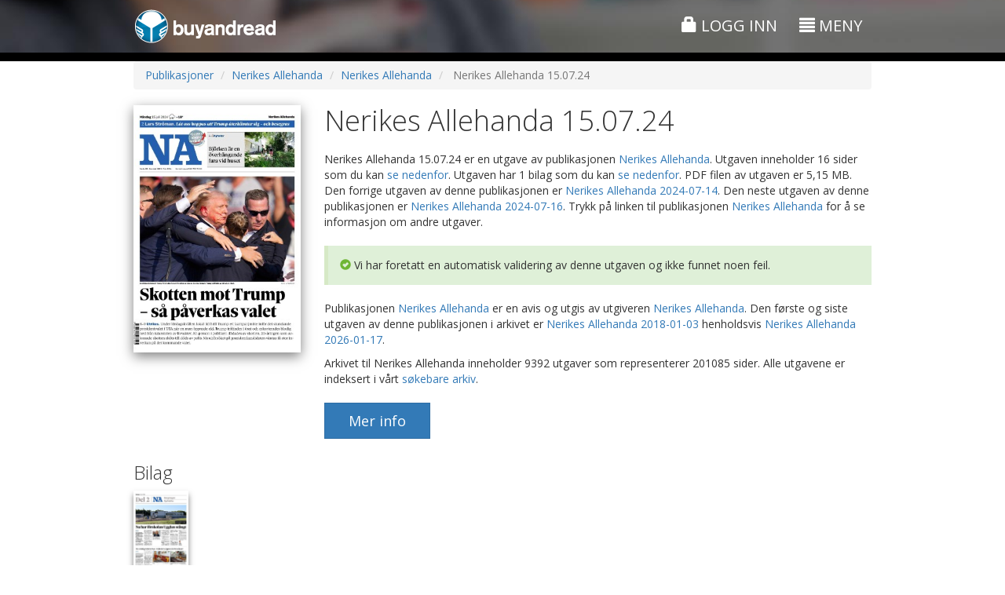

--- FILE ---
content_type: text/html;charset=UTF-8
request_url: https://www.buyandread.com/pub/Bonnier%20News-publisher_bonnier/Nerikes%20Allehanda-nerikesallehanda/Nerikes%20Allehanda-nerikesallehanda_bergslagen/2024-07-15-20240715/Nerikes%20Allehanda%202024-07-15.htm
body_size: 9703
content:










<!doctype html>
<html lang="no" class="b3">
	<head>
		<meta http-equiv="Content-Type" content="text/html; charset=UTF-8" />
		
		
		
		
		<title>Nerikes Allehanda 2024-07-15</title>
		
		
		<meta name="google-site-verification" content="D0ta1P4i4BUBuOz0mzu52lxYW_etvFEybHQ1mLxZ8uA" />
		
		<!-- Google Tag Manager -->
    <!--<script>(function(w,d,s,l,i){w[l]=w[l]||[];w[l].push({'gtm.start':
    new Date().getTime(),event:'gtm.js'});var f=d.getElementsByTagName(s)[0],
    j=d.createElement(s),dl=l!='dataLayer'?'&l='+l:'';j.async=true;j.src=
    'https://www.googletagmanager.com/gtm.js?id='+i+dl;f.parentNode.insertBefore(j,f);
    })(window,document,'script','dataLayer','GTM-TVRT8T8');</script>-->
    <!-- End Google Tag Manager -->
    
    <!-- Global site tag (gtag.js) - Google Ads: 1070358496 -->
    <script async src="https://www.googletagmanager.com/gtag/js?id=AW-1070358496"></script>
    <script>
      window.dataLayer = window.dataLayer || [];
      function gtag(){dataLayer.push(arguments);}
      gtag('js', new Date());
    
      gtag('config', 'AW-1070358496');
    </script>


		<!-- Facebook Pixel Code -->
		<script>
		!function(f,b,e,v,n,t,s)
		{if(f.fbq)return;n=f.fbq=function(){n.callMethod?
		n.callMethod.apply(n,arguments):n.queue.push(arguments)};
		if(!f._fbq)f._fbq=n;n.push=n;n.loaded=!0;n.version='2.0';
		n.queue=[];t=b.createElement(e);t.async=!0;
		t.src=v;s=b.getElementsByTagName(e)[0];
		s.parentNode.insertBefore(t,s)}(window,document,'script',
		'https://connect.facebook.net/en_US/fbevents.js');
		 fbq('init', '537348996875690'); 
		fbq('track', 'PageView');
		</script>
		<noscript>
		 <img height="1" width="1" 
		src="https://www.facebook.com/tr?id=537348996875690&ev=PageView
		&noscript=1"/>
		</noscript>
		<!-- End Facebook Pixel Code -->
		
		
			
			<meta name="description" content="BuyAndRead - Din digitale bladkiosk!"/>
		
			
			<meta name="author" content="BuyAndRead AS"/>
		
			
			<meta name="application-name" content="BuyAndRead"/>
		
			
			<meta name="generator" content="BuyAndRead"/>
		
			
			<meta property="og:image" content="https://www.buyandread.com/static/img/logo-2014-social-background.png"/>
		
			
			<meta property="og:url" content="https://www.buyandread.com/pub/Bonnier%20News-publisher_bonnier/Nerikes%20Allehanda-nerikesallehanda/Nerikes%20Allehanda-nerikesallehanda_bergslagen/2024-07-15-20240715/Nerikes%20Allehanda%202024-07-15.htm?source=ogurl"/>
		
			
			<meta property="og:title" content="BuyAndRead - Din digitale bladkiosk!"/>
		
			
			<meta property="og:description" content="BuyAndRead - Din digitale bladkiosk!"/>
		
		
		<link rel="shortcut icon" href="https://www.buyandread.com/static/img/favicon.png" type="image/png" />

		
		
		<!-- mobile viewport optimisation -->
		<meta name="viewport" content="width=device-width, initial-scale=1.0, maximum-scale=1.0, user-scalable=no">
			
		<!-- stylesheets -->
<!-- 		<link href='//fonts.googleapis.com/css?family=Crimson+Text:400italic,600italic,700italic|Exo+2:300,300italic,400,400italic,500,500italic,700italic,700' rel='stylesheet' type='text/css'> -->

		<link href='//fonts.googleapis.com/css?family=Crimson+Text:600italic|Open+Sans:300italic,400italic,700italic,400,300,700|Open+Sans+Condensed:300,700,300italic' rel='stylesheet' type='text/css'>

		
		
		
		
		
		
		
		
			<link rel="stylesheet" href="https://www.buyandread.com/static/bootstrap/3.3.x/css/bootstrap.min.css?v=v10.6.6&cv=20210323">
			<link rel="stylesheet" href="https://www.buyandread.com/static/bootstrap/plugins/font-awesome/css/font-awesome.min.css?v=v10.6.6&cv=20210323">
		
		
		
		
		<link rel="stylesheet" type="text/css" href="https://www.buyandread.com/static/bootstrap/plugins/bootstrap_ms.css" />
		<link rel="stylesheet" type="text/css" href="https://www.buyandread.com/static/bootstrap/plugins/bootstrap-glyphicon-animate.css" />
		
		<!-- 
		<link rel="stylesheet" type="text/css" href="https://www.buyandread.com/static/bootstrap/plugins/modal/css/bootstrap-modal-bs3patch.bar.css?v=v10.6.6&cv=20210323" />
		<link rel="stylesheet" type="text/css" href="https://www.buyandread.com/static/bootstrap/plugins/modal/css/bootstrap-modal.bar.css?v=v10.6.6&cv=20210323" />
		 -->
		 
		<link rel="stylesheet" type="text/css" href="https://www.buyandread.com/static/css/bootstrap/plugins/typeahead/typeahead.js-bootstrap.css?v=v10.6.6&cv=20210323" />
		<link rel="stylesheet" type="text/css" href="https://www.buyandread.com/static/bootstrap/plugins/datepicker-1.3/datepicker3.css?v=v10.6.6&cv=20210323" />
		<link rel="stylesheet" type="text/css" href="https://www.buyandread.com/static/bootstrap/plugins/datetimepicker3/css/bootstrap-datetimepicker.min.css?v=v10.6.6&cv=20210323" />
		
		<link rel="stylesheet" type="text/css" href="https://www.buyandread.com/static/css/common.css?v=v10.6.6&cv=20210323" />
		<link rel="stylesheet" type="text/css" href="https://www.buyandread.com/static/css/bar/style.css?v=v10.6.6&cv=20210323" />
		<link rel="stylesheet" type="text/css" href="https://www.buyandread.com/static/css/bar/style.b3.css?v=v10.6.6&cv=20210323" />
        
		
		<link rel="stylesheet" type="text/css" href="https://www.buyandread.com/static/js/jquery/jquery-share/jquery.share.css?v=v10.6.6&cv=20210323" />
		
		
		
		<!-- javascripts -->
		<!-- jQuery from CDN with local fallback -->
		
		
			<script src="https://code.jquery.com/jquery-3.5.1.min.js"></script>
		
			<script type="text/javascript">
				if (typeof jQuery == 'undefined') document.write(unescape("%3Cscript src='https://www.buyandread.com/static/js/jquery/jquery-3.5.1.min.js' type='text/javascript'%3E%3C/script%3E"));
			</script>
			
			<script src="https://code.jquery.com/jquery-migrate-3.2.0.min.js"></script>
		
		
		
		
		
		<!-- Bootstrap Framework -->
		
		
		
			<script src="https://www.buyandread.com/static/bootstrap/3.3.x/js/bootstrap.min.js?v=v10.6.6&cv=20210323"></script>
		
		
		
		<script type="text/javascript">
			if (typeof (jQuery.fn.modal) === 'undefined') {
				document.write(unescape("%3Cscript src='https://www.buyandread.com/static/bootstrap/3.3.x/js/bootstrap.min.js?v=v10.6.6&cv=20210323' type='text/javascript'%3E%3C/script%3E"));
				document.write(unescape("%3Clink rel='stylesheet' type='text/css' href='https://www.buyandread.com/static/bootstrap/3.3.x/css/bootstrap.min.css?v=v10.6.6&cv=20210323' /%3E"));
				document.write(unescape("%3Clink rel='stylesheet' type='text/css' href='https://www.buyandread.com/static/bootstrap/plugins/font-awesome/css/font-awesome.min.css?v=v10.6.6&cv=20210323' /%3E"));

			}
		</script>
	
		<script type="text/javascript" src="https://www.buyandread.com/static/js/libs/moment-with-locales-2.22.2.min.js?v=v10.6.6&cv=20210323"></script>
		
		<script type="text/javascript" src="https://www.buyandread.com/static/css/bootstrap/plugins/typeahead/typeahead.min.js?v=v10.6.6&cv=20210323"></script>
		<script type="text/javascript" src="https://www.buyandread.com/static/bootstrap/plugins/datepicker-1.3/bootstrap-datepicker.min.js?v=v10.6.6&cv=20210323"></script>
		<script type="text/javascript" src="https://www.buyandread.com/static/bootstrap/plugins/datepicker-1.3/locales/bootstrap-datepicker.nb.js?v=v10.6.6&cv=20210323"></script>
		<script type="text/javascript" src="https://www.buyandread.com/static/bootstrap/plugins/datepicker-1.3/locales/bootstrap-datepicker.sv.js?v=v10.6.6&cv=20210323"></script>
		<script type="text/javascript" src="https://www.buyandread.com/static/bootstrap/plugins/datetimepicker3/js/bootstrap-datetimepicker.min.js?v=v10.6.6&cv=20210323"></script>
		<script type="text/javascript" src="https://www.buyandread.com/static/bootstrap/plugins/bootstrapx-clickover.js?v=v10.6.6&cv=20210323"></script>
		<script type="text/javascript" src="https://www.buyandread.com/static/bootstrap/plugins/bootstrap-input-clear.js?v=v10.6.6&cv=20210323"></script>
		
		<!-- NumberFormat: used to format numbers nicely -->
		<script type="text/javascript" src="https://www.buyandread.com/static/js/dist/numberFormat.min.js?v=v10.6.6&cv=20210323"></script>
		<script type="text/javascript" src="https://www.buyandread.com/static/js/jquery/jquery.safeEnter.js?v=v10.6.6&cv=20210323"></script>
		<script type="text/javascript" src="https://www.buyandread.com/static/js/reader/jquery.cookie.js?v=v10.6.6&cv=20210323"></script>
		<script type="text/javascript" src="https://www.buyandread.com/static/js/jquery/jquery-share/jquery.share.js?v=v10.6.6&cv=20210323"></script>
		
		
		 
		<script type="text/javascript" src="https://www.buyandread.com/static/js/dist/init.next.min.js?v=v10.6.6&cv=20210323"></script>
		
		
		<script type="text/javascript" src="https://www.buyandread.com/static/js/dist/api.min.js"></script>
		
		














<script type="text/javascript">
	(function($, window, doc) {
		
		var $b = $.buyandread;

		if ($b) {
			var gaTrackId = "UA-2048214-1";  // UA-2048214-14 : BuyAndRead Streams
			//var gaTrackIdStreams = "UA-2048214-14";
			var gaTrackIdWlu = false;
			
			
			
			var ga4id = "G-2JHVGE7S8P";  // gtag('config', 'G-2JHVGE7S8P');
      var ga4idWlu = false;
      
      
      
      
      
			var settings = {
				test: false,
				isAdmin: false,
				wl: false,
				wlu: {},
				isSubdomain: false,
				baseUrlSubdomain: "https://www.buyandread.com",
				gaTrackId: gaTrackId,
				//gaTrackIdStreams: gaTrackIdStreams,
				gaTrackIdWlu: gaTrackIdWlu,
				
				ga4id: ga4id,
        ga4idWlu: ga4idWlu,
        
				cartEnabled: true,
				lang: "no",
				
				
				
				
        userUniqueId: "09eee43552b33f1d1ba4f233a1cbd677",
	      isNewSession: true,
  
				
				
				browserType: {"isDesktop":true,"isMobile":false,"isPhone":false,"isTablet":false,"value":"desktop"},
				
				currencies: {
					
						"DKK": 1.5728,
						"EUR": 11.7542,
						"GBP": 13.5516,
						"INR": 0.1117,
						"NOK": 1,
						"SEK": 1.0965,
						"THB": 0.3231,
						"USD": 10.119399999999999,
				},
				
				messages: {
					
						'common.close': 'Lukk',
						'common.info': 'Informasjon',
						'common.error': 'Feil',
						'common.cancel': 'Avbryt',
						'common.calendar': 'Kalender',
						'calendar.dateSelector': 'Datovelger',
						'web.main.js.jp.required': 'Det er feil i skjemaet. Feilene er merket. Feilene må korrigeres for å fortsette.',
						'web.main.js.jp.isNaN': 'Ett eller flere felt krever tall. Tallene mangler eller er skrevet inn feil.',
						'web.main.js.jp.notInt': 'Et eller flere felt har krever et heltall. Verdien som er skrevet inn er ikke et heltall.',
						'web.main.js.jp.dateLength': 'Datoen er skrevet feil. Formatet må være: ÅÅÅÅMMDD',
						'web.main.js.jp.minLength': 'Du har skrevet inn for få tegn i feltet.',
						'web.main.js.jp.maxLength': 'Du har skrevet inn for mange tegn i feltet.',
						'web.main.js.jp.notEmail': 'Ett eller flere felt innholder en ugyldig e-postadresse. Du må skrive inn en gyldig e-postadresse for å fortsette.',
						'web.main.js.jp.eula': 'Du må godkjenne brukeravtalen og personvernretningslinjene for å fortsette',
						'eula.header': 'Sluttbrukeravtale',
						'eula.read': 'Viktig! Les avtalen',
						'web.ajax.login': 'Logg inn eller register deg',
						'web.ajax.password': 'Endre passord',
						'web.ajax.checkout': 'Kasse',
						'true': 'Ja',
						'false': 'Nei',
						'logout.slDescription': 'Du har aktivert \"Autoinnlogging\". Dette medfører at du slipper å skrive inn brukernavnet og passordet hver gang du besøker www.buyandread.com for å logge inn. Dette resulterer også at du ikke ser \"Logg inn\"-siden hvis du for eksempel ønsker å logge deg inn som en annen bruker eller at noen andre skal registrere seg.<br/><br/>Du kan deaktivere \"Autoinnlogging\" ved å trykke på linken nedenfor. Du kan når som helst aktivere \"Autoinnlogging\" ved å krysse av for dette på \"Logg inn\"-siden neste gang du logger inn.',
						'logout.slDelete': 'Deaktiver \"Autoinnlogging\"',
						'weekday.1': 'Søndag',
						'weekday.2': 'Mandag',
						'weekday.3': 'Tirsdag',
						'weekday.4': 'Onsdag',
						'weekday.5': 'Torsdag',
						'weekday.6': 'Fredag',
						'weekday.7': 'Lørdag',
						'common.page': 'side',
						'common.previous': 'Forrige',
						'common.next': 'Neste',
						'common.Page': 'Side',
						'nav.page-size': 'Resultater per side',
						'eula.eula': '<ol type=\"a\"><li>Forkortelser benyttet i avtaleteksten:<br/>Sluttbruker = SB<br/>BuyAndRead AS = BAR<br/>www.buyandread.com = wwwBAR</li><li>SB plikter å lese denne avtalen i sin helhet. </li><li>SB inngår denne avtalen ved registrering eller ved å trykke på \"Godta\" - knappen når SB innlogget. </li><li>BAR forventer at den som har tilgang til SB sin bruker hos wwwBAR også har myndighet til å godta avtalen. </li><li>Når SB benytter seg av wwwBAR er SB bundet av denne avtalen samt eventuelle nye versjoner av avtalen. </li><li>Hvis innholdet i denne avtalen endres av BuyAndRead så får SB en melding i sin meldingsboks. Meldingen kan leses når SB er logget inn på wwwBAR.</li><li>BuyAndRead AS kan endre innholdet i avtalen på et hvilket som helst tidspunkt. </li><li>SB har ikke lov til å gjøre en kjøpt publikasjon fra wwwBAR tilgjengelig for andre på en slik måte at det er mulighet for at flere personer samtidig kan lese publikasjonen. En slik handlig bryter med \"Lov om opphavsrett\". </li><li>Innhold i alle publikasjoner er beskyttet i følge \"Lov om opphavsrett\". SB må derfor forsikre seg om at \"Lov om opphavsrett\" ikke brytes hvis publisert materiale ønskes benyttet. BAR oppfordrer SB til å ta kontakt med utgiver før utnyttelse av materialet finner sted for å forsikre seg om lovligheten. </li><li>Det garanteres ikke et bestemt utgivelsestidspunkt på publikasjoner som er gjort tilgjengelig gjennom wwwBAR. </li><li>Utgaven kan være forsinket i forhold til sitt vanlige utgivelsestidspunkt. En slik forsinkelse gir ikke rett til en forlengelse av et eventuelt abonnement eller annen refusjon. </li><li>Hvis SB kjøper samme produkt flere ganger, er dette ikke grunn nok for kreditering av beløpet. </li><li>Kjøper SB et produkt og ombestemmer seg, kan SB ikke forvente å bli kreditert for hele eller deler av beløpet. Et kjøp hos wwwBAR er endelig. </li><li>Kjøper SB et produkt og laster det ned, mister SB muligheten for kreditering av hele eller deler av beløpet. Dette gjelder selv om nedlasting bare påbegynnes.</li><li>SB kan ikke konvertere et elektronisk abonnement kjøpt hos wwwBAR til et abonnement på papirutgaven hos den enkelte avis (leverandør). </li><li>Hvis wwwBAR av en eller annen grunn gjør en feil belastning, har brukeren rett på kreditering av hele beløpet. </li><li>Oppdager SB at det mangler sider i utgaven som er kjøpt, kan dette rapporteres til wwwBAR ved å bruke knappen \"Kontakt oss\" på wwwBAR. BAR vil da sammen med leverandøren gjør det som er mulig for å komplettere utgaven så raskt som mulig. </li><li>Manglende sider i en kjøpt utgave, gir ikke automatisk grunnlag for kreditering. SB kan, ved å gå til kjøpssiden på produktet og trykke på knappen \"Kjøp/vis enkeltsider\", se alle enkeltsider i utgaven. Dette kan gjøres før SB kjøper utgaven.</li><li>BAR overleverer på ingen måte informasjon til en tredje part om sine registrerte sluttbrukere, uten SB sitt samtykke.</li><li>BAR lagrer ingen sensitiv betalingsinformasjon når det gjelder VISA/MasterCard.</li><li>Nedlastingsproblemer som ikke direkte er relatert til wwwBAR er ikke BAR sitt ansvar. Slike problemer kan være forårsaket av telenettet, brannmurer, feil installert eller en gammel versjon av Adobe Reader/Adobe Acrobat, etc. Vi oppfordrer SB til alltid å ha siste versjon av Adobe Reader installert på den PC-en man benytter for å lese publikasjoner lastet ned fra wwwBAR. </li><li>Nedlastingsproblemer er ikke grunn til å få refundert et kjøp.</li></ol><p>Versjon: 1.4-no<br/>Dato: 22.05.2015</p>',
					'':''
				}
			}
			
			
				
			
			
			
			$.extend(settings, $b.data.init);
			
			$b.initialize(settings);
			window.$b = $b;
		} else {
			if (window.console) {
				console.log("$b is undefined");
			}
		}

	
	})( jQuery, window, document );
</script>




























		





		
		
		
		
			
		
		
		
		
		
		<!-- HTML5 shim and Respond.js for IE8 support of HTML5 elements and media queries -->
		<!--[if lt IE 9]>
			<script src="https://oss.maxcdn.com/libs/html5shiv/3.7.2/html5shiv.js"></script>
			<script src="https://oss.maxcdn.com/libs/respond.js/1.4.2/respond.min.js"></script>
		<![endif]-->
		
		
		
		<script type="text/javascript">
			$(function() {

			});

		</script>
		
		
		<style type="text/css">
			#container-header , #container-header-top.affix {
				background: #999 url('https://www.buyandread.com/static/img/next/bg7.jpg') repeat center center;
			}

			.flexClass{
				display: flex;
			}

			.subcriptionConatiner {
				position: sticky;
				top: 0;
				left: -3px;
				width: 25%;
			}

			.subcriptionConatiner ul {
				border: groove;
				padding: 10px 10px 10px 27px;
			}

			@media screen and (max-width: 850px) {
				.flexClass {
					display: contents;
				}

				.subcriptionConatiner {
					position: relative;
					top: 0;
					left: 0;
					width: 100%;
				}
			}
			
		</style>
		
		

		<style type="text/css">
			.pfc-supplements .row .col-custom-100 { margin-bottom: 20px; }
			#container-pages .row .col-sm-2 { margin-bottom: 30px; }
			.btn-pub-more-info { padding: 10px 30px; }
		</style>
		<script type="text/javascript">
			$(function() {
				$("#container-pages .row > .col-sm-2:nth-child(6n+1)").css({ "clear": "both" });
			});
		</script>
	</head>


	<body class="">
		<!-- Google Tag Manager (noscript) -->
		<noscript><iframe src="https://www.googletagmanager.com/ns.html?id=GTM-K8PM7FQ"
		height="0" width="0" style="display:none;visibility:hidden"></iframe></noscript>
		<!-- End Google Tag Manager (noscript) -->

		




<div id="container-header" class="hidden-print">

	
	<div id="container-header-top" class="">
		<div class="pt10" style=""></div>
		<div class="container">
			<div class="row">
				<div class="col-xs-2 col-sm-6">
					<div class="hidden-xs">
						<a href="https://www.buyandread.com/next/index.htm"><img class="img-responsive" src="https://www.buyandread.com/static/img/logo-2014.png" alt="BuyAndRead logo" /></a>
					</div>
					<div class="visible-xs">
						<a href="https://www.buyandread.com/next/index.htm"><img class="img-responsive" style="width:30px;" src="https://www.buyandread.com/static/img/icon-2014-47px.png" alt="BuyAndRead logo" /></a>
					</div>
				</div>
				<!-- 
				col-xs-3 col-sm-4 col-md-4 
				
				<div class="col-xs-6 col-sm-3 col-md-4 text-center header-top-center hidden-xs-off">
					<div class="mt10 hidden-xs"></div>
					<div class="mt5 visible-xs"></div>
					
					
					col-xs-3 col-sm-5 col-md-4
				</div>-->
				<div class="col-xs-10 col-sm-6 text-right header-top-right">
					<div class="mt5 hidden-xs"></div>
					
					
					
						
						
							<a href="https://www.buyandread.com/next/ajax/login.htm" class="btn showModalLink" data-modal-id="login" style="">
								<span class="glyphicon glyphicon-lock"></span> 
								Logg inn
							</a>
						
						
						
					
					
					<div id="menu-main-button">
					
						
					
						
							<div class="hidden-xs">
								<a href="#" class="btn btn-menu-main returnFalseLink" data-toggle="collapse" data-target="#container-menu">
									<span class="glyphicon glyphicon-align-justify"></span> <span class="hidden-xs">Meny</span>
								</a>
							</div>
							<div class="visible-xs">
								<!-- <a href="#" class="popoverLink" data-toggle="popover" data-trigger="hover" data-placement="bottom" data-container="#container-checkboxes" data-content="Søker i hele arkivet etter uttrykket. Ta bort krysset for å velge perioden det skal søkes i."><i class="glyphicon glyphicon-question-sign"></i></a> -->
								
								<a href="#" id="btn-menu-main-popover" class="btn btn-menu-main" data-toggle="popover">
									<span class="glyphicon glyphicon-align-justify"></span> 
								</a>
								
								
								
							</div>
							
						
					</div>
					
					
				</div>
			</div>
			
			
			
			<div id="container-menu" class="collapse ">
				<div class="hidden-xs">
					<div class="mt20"></div>
					<hr class="mtb0 op30" style="" />
					<div class="mt10"></div>
				</div>
				<div class="row ">
					<div class="col-sm-4">
						
						
						<ul class="nav nav-pills nav-stacked">
							<li class="">
								<a href="https://www.buyandread.com/next/index.htm">
									
									
									Forsiden
								</a>
							</li>
							
							
							
							<li class=""><a href="https://www.buyandread.com/next/search.htm">Søk</a></li>
							<li class=""><a href="https://www.buyandread.com/next/archive.htm">Arkiv</a></li>
							<li class=""><a class="showModalLink" href="https://www.buyandread.com/next/ajax/contact.htm" data-modal-id="contact" data-size="sm">Kontakt oss</a></li>
							<li class=""><a href="https://www.buyandread.com/next/about.htm" >Om BuyAndRead</a></li>
							
						</ul>
					
						
					</div>
					<div class="col-sm-4">
						
						
						
						
							
						
						
						
					</div>
					<div class="col-sm-4">
					
					
					
						<h3 class="mt5">Språk</h3>
						<ul id="nav-language" class="nav nav-pills nav-stacked">
							
							
                            
                            

							
							
						
							
								
								
								<li class=""><a href="https://www.buyandread.com/pub/Bonnier%20News-publisher_bonnier/Nerikes%20Allehanda-nerikesallehanda/Nerikes%20Allehanda-nerikesallehanda_bergslagen/2024-07-15-20240715/Nerikes%20Allehanda%202024-07-15.htm?lang=en" class=""><img src="https://www.buyandread.com/static/img/flags/gb.png" /> Engelsk</a></li>
							
								
								
								<li class="active"><a href="#" class="returnFalseLink"><img src="https://www.buyandread.com/static/img/flags/no.png" /> Norsk</a></li>
							
								
								
								<li class=""><a href="https://www.buyandread.com/pub/Bonnier%20News-publisher_bonnier/Nerikes%20Allehanda-nerikesallehanda/Nerikes%20Allehanda-nerikesallehanda_bergslagen/2024-07-15-20240715/Nerikes%20Allehanda%202024-07-15.htm?lang=sv" class=""><img src="https://www.buyandread.com/static/img/flags/se.png" /> Svensk</a></li>
							
              
						</ul>

						
						
						<!-- 
						<h3 class="">Meldingsboks <span class="label label-default">0</span></h3>
						
						
						
						
						
						
						
						-->
				
					</div>
				</div>
			</div>
		</div>
		<div class="pt10 hidden-xs" style=""></div>
	</div>
	
	

	
	
	 

</div>





		
		
		<div id="container-main">
			
			<div id="container-main-content">
				<div id="container-page-header" class=" hidden-xs">
					<div id="" class="container">
						<div class="row mtb5">
							<div class="col-sm-4 text-left">
								
							</div>
							<div class="col-sm-4 row-center text-center">
								
							</div>
							<div class="col-sm-4 text-right">
								
							</div>
						</div>
					</div>
				</div>
				
				
				<div id="container-content-top" class="container">
					








<noscript>
	<div class="alert alert-danger m5 xxlarge" >
		Du må ha JavaScript aktivert i nettleseren for å bruke denne nettsiden
	</div>
</noscript>
















				</div>
				
				
				<div id="container-page-content" class="container-off">
					
					
					
					
						<div id="container-page-content-alerts" class="container">

							
							
							
							
						</div>

						<div id="container-page-content-body" class="container">
							<div>
			<ol class="breadcrumb">
				<li><a href="/pub/">Publikasjoner</a></li>
				
				<li><a href="/pub/Bonnier%20News-publisher_bonnier/Nerikes%20Allehanda-nerikesallehanda/Nerikes%20Allehanda.htm">Nerikes Allehanda</a></li>
				<li><a href="/pub/Bonnier%20News-publisher_bonnier/Nerikes%20Allehanda-nerikesallehanda/Nerikes%20Allehanda-nerikesallehanda_bergslagen/Nerikes%20Allehanda.htm">Nerikes Allehanda</a></li>
				<li class="active"> Nerikes Allehanda 15.07.24 </li>
			</ol>
		</div>

		<div class="row mt20">
			
			<div class="col-sm-3 text-left col-left">
				<img id="" class="img-responsive shadow pfc-thumbnail" src="https://www.buyandread.com/static/thumbnail/nerikesallehanda_bergslagen/2024/07/15/nerikesallehanda_bergslagen-20240715_000_00_00_001.jpg" alt="" />
			</div>
			<div class="col-sm-9 text-left col-center">
				<h1 class="mt0"> Nerikes Allehanda 15.07.24 </h1>
				
				<p class="lead">
				
					
					
					<p>
						 Nerikes Allehanda 15.07.24  er en utgave av publikasjonen <a href="/pub/Bonnier%20News-publisher_bonnier/Nerikes%20Allehanda-nerikesallehanda/Nerikes%20Allehanda-nerikesallehanda_bergslagen/Nerikes%20Allehanda.htm">Nerikes Allehanda</a>. Utgaven inneholder 16 sider som du kan <a href="#pagesHeader">se nedenfor</a>. 
						
						
							Utgaven har 1 bilag som du kan <a href="#pfc-supplements">se nedenfor</a>.
						
						
						
						
							PDF filen av utgaven er 5,15 MB.
						
						
							Den forrige utgaven av denne publikasjonen er <a href="/pub/Bonnier%20News-publisher_bonnier/Nerikes%20Allehanda-nerikesallehanda/Nerikes%20Allehanda-nerikesallehanda_bergslagen/2024-07-14-20240714/Nerikes%20Allehanda%202024-07-14.htm">Nerikes Allehanda 2024-07-14</a>.
						
						
							Den neste utgaven av denne publikasjonen er <a href="/pub/Bonnier%20News-publisher_bonnier/Nerikes%20Allehanda-nerikesallehanda/Nerikes%20Allehanda-nerikesallehanda_bergslagen/2024-07-16-20240716/Nerikes%20Allehanda%202024-07-16.htm">Nerikes Allehanda 2024-07-16</a>.
						
						
						Trykk på linken til publikasjonen <a href="/pub/Bonnier%20News-publisher_bonnier/Nerikes%20Allehanda-nerikesallehanda/Nerikes%20Allehanda-nerikesallehanda_bergslagen/Nerikes%20Allehanda.htm">Nerikes Allehanda</a> for å se informasjon om andre utgaver.
						
						
							
							
							
								<div class="pub-edition-vr-success mt20 bs-callout bs-callout-success">
									<span class="glyphicon glyphicon-ok-sign"></span>
									Vi har foretatt en automatisk validering av denne utgaven og ikke funnet noen feil.
								</div>
							
							
							
						
						
					</p>
					
					
					<p>
						Publikasjonen <a href="/pub/Bonnier%20News-publisher_bonnier/Nerikes%20Allehanda-nerikesallehanda/Nerikes%20Allehanda-nerikesallehanda_bergslagen/Nerikes%20Allehanda.htm">Nerikes Allehanda</a> er en avis og utgis av utgiveren <a href="/pub/Bonnier%20News-publisher_bonnier/Nerikes%20Allehanda-nerikesallehanda/Nerikes%20Allehanda.htm">Nerikes Allehanda</a>.
						
						
						Den første og siste utgaven av denne publikasjonen i arkivet er <a href="/pub/Bonnier%20News-publisher_bonnier/Nerikes%20Allehanda-nerikesallehanda/Nerikes%20Allehanda-nerikesallehanda_bergslagen/2018-01-03-20180103/Nerikes%20Allehanda%202018-01-03.htm">Nerikes Allehanda 2018-01-03</a> henholdsvis <a href="/pub/Bonnier%20News-publisher_bonnier/Nerikes%20Allehanda-nerikesallehanda/Nerikes%20Allehanda-nerikesallehanda_bergslagen/2026-01-17-20260117/Nerikes%20Allehanda%202026-01-17.htm">Nerikes Allehanda 2026-01-17</a>.
						
					</p>
					<p>
						Arkivet til Nerikes Allehanda inneholder 9392 utgaver som representerer 201085 sider.
						
							Alle utgavene er indeksert i vårt <a href="https://www.buyandread.com/next/search.htm?search.provider=208741">søkebare arkiv</a>.
						
						
						
					</p>
					
					<div class="mt20">
						<a href="https://www.buyandread.com/next/archive.htm?date=20240715&pub=2571" class="btn btn-primary btn-lg btn-pub-more-info">Mer info</a>
					</div>
					
				
					<!-- 
						TODO:
						Bodø: adressen til avisen
						Nordland: Fylke
						produktinfo.
						ta bort forlag foreløpig
					
						Utgave:
						Avisa Nordland Boligavisa 25.07.2014 <utgave> er en utgave av publikasjonen Avisa Nordland Boligavisa <pub link>. 
						Utgaven inneholder 16 sider som du se nedenfor <link til sider>. 
						
						<opt> Utgaven er et bilag til Avisa Nordland 25.07.2014 <edition link>
						<opt> Utgaven har 2 bilag som du kan se nedenfor <link til bilag>
						
						<opt> PDF filen av utgaven er 16,34 MB stor. 
						<opt> Den forrige utgaven av denne publikasjonen er 18.07.2014 <edition link>
						<opt> Den neste utgaven av denne publikasjonen er 01.08.2014 <edition link>
						
						Trykk på linken til publikasjonen Avisa Nordland <link> for å se informasjon om andre utgaver.
						
						/pub/pub.jsp:
						Publikasjonen Avisa Nordland Boligavisa <pub link> er [en avis | ett magasin ] og utgis av utgiveren Avisa Nordland <provider link>
						Den første og siste utgaven av denne publikasjonen i arkivet er henholdsvis 01.10.2004 <edition link> og 01.08.2014
						BuyAndRead har 756 utgaver bestående av totalt 24192 sider av utgiveren Avisa Nordland sine publikasjoner.
						<opt> Alle disse utgavene og sidene er indeksert i vårt søkebare arkiv <search link>
						
						<opt> Avisa Nordland Boligavisa <pub link> er et bilag til hoveddelen Avisa Nordland <pub link>.
						<opt> Utgiveren Avisa Nordland <provider link> inngår i forlaget Apressen <forlag link>.
					
					
						index:
						BuyAndRead tilbyr 516 publikasjoner fordelt på 5 land og til sammen 20 forlag.
						
						Publisher:
						Forlaget Apressen hos BuyAndRead består av 13 utgivere, disse ser du nedenfor.
						Trykk på en utgiver for mer informasjon.
						
						Provider:
						Utgiveren Avisa Nordland hos BuyAndRead er utgiver for 1 publikasjon(er), disse ser du nedenfor.
						<opt> Avisa Nordland> inngår i forlaget Apressen <forlag link>.
						BuyAndRead har 1756 utgaver bestående av totalt 64192 sider av Avisa Nordland sine publikasjoner
						<opt> Alle disse utgavene og sidene er indeksert i vårt søkebare arkiv <search link>
						
						Pub:
						/pub/pub.jsp
						
						Bruk kalenderen eller trykk på en utgave for å se mer informsjon.
						I tilegg til enkeltutgaver og sider tilbyr Avisa Nordland følgnede produkter:
						
						
						
						
						
						
						
						Side:
						Avisa Nordland Boligavisa 25.07.2014 side 3 <side> er en side i utgaven Avisa Nordland Boligavisa 25.07.2014 <edition link>.
						<opt> PDF filen av siden er 980 kB stor. 
						<opt> Den forrige siden i denne utgaven er side 4 <page link>
						<opt> Den neste siden i denne utgaven er side 2 <page link>
						
						/pub/pub.jsp
						
					 -->
					
				</p>
				
				
				
				
				
				
				
				

			</div>
		
			
		</div>
		
		
			<div class="pfc-supplements">
				<h3>Bilag</h3>
				<div class="row">
					
						<div class="col-custom-100">
							<a href="https://www.buyandread.com/pub/Bonnier%20News-publisher_bonnier/Nerikes%20Allehanda-nerikesallehanda/Nerikes%20Allehanda%20Del%202-nerikesallehanda_bergslagen_b/2024-07-15-20240715/Nerikes%20Allehanda%20Del%202%202024-07-15.htm" class="">
								<img src="https://www.buyandread.com/static/thumbnail/nerikesallehanda_bergslagen_b/2024/07/15/nerikesallehanda_bergslagen_b-20240715_000_00_00_001.jpg" class="img-responsive shadow-sm" alt="nerikesallehanda_bergslagen_b-20240715_000_00_00.pdf" title="nerikesallehanda_bergslagen_b-20240715_000_00_00.pdf" />
							</a>
							<div class="text-center small mt5">Del 2</div>
						</div>
					
				</div>
			</div>
		
		
		<div id="container-pages-outer" class="hidden-off">
			
			<h2 id="pagesHeader" class="pagesHeader">Sider</h2>
				
			<div id="container-pages" class="">
			
				<div class="row pb20">
					<div class="col-sm-2"></div>
					
					
						
						<div class="col-sm-2">
							<a href="/pub/Bonnier%20News-publisher_bonnier/Nerikes%20Allehanda-nerikesallehanda/Nerikes%20Allehanda-nerikesallehanda_bergslagen/2024-07-15-20240715/Sida%201-1/Nerikes%20Allehanda%202024-07-15%20sida%201.htm" class="">
								<img src="https://www.buyandread.com/static/thumbnail/nerikesallehanda_bergslagen/2024/07/15/nerikesallehanda_bergslagen-20240715_000_00_00_001.jpg" class="img-responsive shadow-sm" alt="nerikesallehanda_bergslagen-20240715_000_00_00_001.pdf" title="nerikesallehanda_bergslagen-20240715_000_00_00_001.pdf" />
							</a>
							<div class="text-center small mt5">Side 1</div>
						</div>
						
					
						
						<div class="col-sm-2">
							<a href="/pub/Bonnier%20News-publisher_bonnier/Nerikes%20Allehanda-nerikesallehanda/Nerikes%20Allehanda-nerikesallehanda_bergslagen/2024-07-15-20240715/Sida%202-2/Nerikes%20Allehanda%202024-07-15%20sida%202.htm" class="">
								<img src="https://www.buyandread.com/static/thumbnail/nerikesallehanda_bergslagen/2024/07/15/nerikesallehanda_bergslagen-20240715_000_00_00_002.jpg" class="img-responsive shadow-sm" alt="nerikesallehanda_bergslagen-20240715_000_00_00_002.pdf" title="nerikesallehanda_bergslagen-20240715_000_00_00_002.pdf" />
							</a>
							<div class="text-center small mt5">Side 2</div>
						</div>
						
					
						
						<div class="col-sm-2">
							<a href="/pub/Bonnier%20News-publisher_bonnier/Nerikes%20Allehanda-nerikesallehanda/Nerikes%20Allehanda-nerikesallehanda_bergslagen/2024-07-15-20240715/Sida%203-3/Nerikes%20Allehanda%202024-07-15%20sida%203.htm" class="">
								<img src="https://www.buyandread.com/static/thumbnail/nerikesallehanda_bergslagen/2024/07/15/nerikesallehanda_bergslagen-20240715_000_00_00_003.jpg" class="img-responsive shadow-sm" alt="nerikesallehanda_bergslagen-20240715_000_00_00_003.pdf" title="nerikesallehanda_bergslagen-20240715_000_00_00_003.pdf" />
							</a>
							<div class="text-center small mt5">Side 3</div>
						</div>
						
					
						
						<div class="col-sm-2">
							<a href="/pub/Bonnier%20News-publisher_bonnier/Nerikes%20Allehanda-nerikesallehanda/Nerikes%20Allehanda-nerikesallehanda_bergslagen/2024-07-15-20240715/Sida%204-4/Nerikes%20Allehanda%202024-07-15%20sida%204.htm" class="">
								<img src="https://www.buyandread.com/static/thumbnail/nerikesallehanda_bergslagen/2024/07/15/nerikesallehanda_bergslagen-20240715_000_00_00_004.jpg" class="img-responsive shadow-sm" alt="nerikesallehanda_bergslagen-20240715_000_00_00_004.pdf" title="nerikesallehanda_bergslagen-20240715_000_00_00_004.pdf" />
							</a>
							<div class="text-center small mt5">Side 4</div>
						</div>
						
					
						
						<div class="col-sm-2">
							<a href="/pub/Bonnier%20News-publisher_bonnier/Nerikes%20Allehanda-nerikesallehanda/Nerikes%20Allehanda-nerikesallehanda_bergslagen/2024-07-15-20240715/Sida%205-5/Nerikes%20Allehanda%202024-07-15%20sida%205.htm" class="">
								<img src="https://www.buyandread.com/static/thumbnail/nerikesallehanda_bergslagen/2024/07/15/nerikesallehanda_bergslagen-20240715_000_00_00_005.jpg" class="img-responsive shadow-sm" alt="nerikesallehanda_bergslagen-20240715_000_00_00_005.pdf" title="nerikesallehanda_bergslagen-20240715_000_00_00_005.pdf" />
							</a>
							<div class="text-center small mt5">Side 5</div>
						</div>
						
					
						
						<div class="col-sm-2">
							<a href="/pub/Bonnier%20News-publisher_bonnier/Nerikes%20Allehanda-nerikesallehanda/Nerikes%20Allehanda-nerikesallehanda_bergslagen/2024-07-15-20240715/Sida%206-6/Nerikes%20Allehanda%202024-07-15%20sida%206.htm" class="">
								<img src="https://www.buyandread.com/static/thumbnail/nerikesallehanda_bergslagen/2024/07/15/nerikesallehanda_bergslagen-20240715_000_00_00_006.jpg" class="img-responsive shadow-sm" alt="nerikesallehanda_bergslagen-20240715_000_00_00_006.pdf" title="nerikesallehanda_bergslagen-20240715_000_00_00_006.pdf" />
							</a>
							<div class="text-center small mt5">Side 6</div>
						</div>
						
					
						
						<div class="col-sm-2">
							<a href="/pub/Bonnier%20News-publisher_bonnier/Nerikes%20Allehanda-nerikesallehanda/Nerikes%20Allehanda-nerikesallehanda_bergslagen/2024-07-15-20240715/Sida%207-7/Nerikes%20Allehanda%202024-07-15%20sida%207.htm" class="">
								<img src="https://www.buyandread.com/static/thumbnail/nerikesallehanda_bergslagen/2024/07/15/nerikesallehanda_bergslagen-20240715_000_00_00_007.jpg" class="img-responsive shadow-sm" alt="nerikesallehanda_bergslagen-20240715_000_00_00_007.pdf" title="nerikesallehanda_bergslagen-20240715_000_00_00_007.pdf" />
							</a>
							<div class="text-center small mt5">Side 7</div>
						</div>
						
					
						
						<div class="col-sm-2">
							<a href="/pub/Bonnier%20News-publisher_bonnier/Nerikes%20Allehanda-nerikesallehanda/Nerikes%20Allehanda-nerikesallehanda_bergslagen/2024-07-15-20240715/Sida%208-8/Nerikes%20Allehanda%202024-07-15%20sida%208.htm" class="">
								<img src="https://www.buyandread.com/static/thumbnail/nerikesallehanda_bergslagen/2024/07/15/nerikesallehanda_bergslagen-20240715_000_00_00_008.jpg" class="img-responsive shadow-sm" alt="nerikesallehanda_bergslagen-20240715_000_00_00_008.pdf" title="nerikesallehanda_bergslagen-20240715_000_00_00_008.pdf" />
							</a>
							<div class="text-center small mt5">Side 8</div>
						</div>
						
					
						
						<div class="col-sm-2">
							<a href="/pub/Bonnier%20News-publisher_bonnier/Nerikes%20Allehanda-nerikesallehanda/Nerikes%20Allehanda-nerikesallehanda_bergslagen/2024-07-15-20240715/Sida%209-9/Nerikes%20Allehanda%202024-07-15%20sida%209.htm" class="">
								<img src="https://www.buyandread.com/static/thumbnail/nerikesallehanda_bergslagen/2024/07/15/nerikesallehanda_bergslagen-20240715_000_00_00_009.jpg" class="img-responsive shadow-sm" alt="nerikesallehanda_bergslagen-20240715_000_00_00_009.pdf" title="nerikesallehanda_bergslagen-20240715_000_00_00_009.pdf" />
							</a>
							<div class="text-center small mt5">Side 9</div>
						</div>
						
					
						
						<div class="col-sm-2">
							<a href="/pub/Bonnier%20News-publisher_bonnier/Nerikes%20Allehanda-nerikesallehanda/Nerikes%20Allehanda-nerikesallehanda_bergslagen/2024-07-15-20240715/Sida%2010-10/Nerikes%20Allehanda%202024-07-15%20sida%2010.htm" class="">
								<img src="https://www.buyandread.com/static/thumbnail/nerikesallehanda_bergslagen/2024/07/15/nerikesallehanda_bergslagen-20240715_000_00_00_010.jpg" class="img-responsive shadow-sm" alt="nerikesallehanda_bergslagen-20240715_000_00_00_010.pdf" title="nerikesallehanda_bergslagen-20240715_000_00_00_010.pdf" />
							</a>
							<div class="text-center small mt5">Side 10</div>
						</div>
						
					
						
						<div class="col-sm-2">
							<a href="/pub/Bonnier%20News-publisher_bonnier/Nerikes%20Allehanda-nerikesallehanda/Nerikes%20Allehanda-nerikesallehanda_bergslagen/2024-07-15-20240715/Sida%2011-11/Nerikes%20Allehanda%202024-07-15%20sida%2011.htm" class="">
								<img src="https://www.buyandread.com/static/thumbnail/nerikesallehanda_bergslagen/2024/07/15/nerikesallehanda_bergslagen-20240715_000_00_00_011.jpg" class="img-responsive shadow-sm" alt="nerikesallehanda_bergslagen-20240715_000_00_00_011.pdf" title="nerikesallehanda_bergslagen-20240715_000_00_00_011.pdf" />
							</a>
							<div class="text-center small mt5">Side 11</div>
						</div>
						
					
						
						<div class="col-sm-2">
							<a href="/pub/Bonnier%20News-publisher_bonnier/Nerikes%20Allehanda-nerikesallehanda/Nerikes%20Allehanda-nerikesallehanda_bergslagen/2024-07-15-20240715/Sida%2012-12/Nerikes%20Allehanda%202024-07-15%20sida%2012.htm" class="">
								<img src="https://www.buyandread.com/static/thumbnail/nerikesallehanda_bergslagen/2024/07/15/nerikesallehanda_bergslagen-20240715_000_00_00_012.jpg" class="img-responsive shadow-sm" alt="nerikesallehanda_bergslagen-20240715_000_00_00_012.pdf" title="nerikesallehanda_bergslagen-20240715_000_00_00_012.pdf" />
							</a>
							<div class="text-center small mt5">Side 12</div>
						</div>
						
					
						
						<div class="col-sm-2">
							<a href="/pub/Bonnier%20News-publisher_bonnier/Nerikes%20Allehanda-nerikesallehanda/Nerikes%20Allehanda-nerikesallehanda_bergslagen/2024-07-15-20240715/Sida%2013-13/Nerikes%20Allehanda%202024-07-15%20sida%2013.htm" class="">
								<img src="https://www.buyandread.com/static/thumbnail/nerikesallehanda_bergslagen/2024/07/15/nerikesallehanda_bergslagen-20240715_000_00_00_013.jpg" class="img-responsive shadow-sm" alt="nerikesallehanda_bergslagen-20240715_000_00_00_013.pdf" title="nerikesallehanda_bergslagen-20240715_000_00_00_013.pdf" />
							</a>
							<div class="text-center small mt5">Side 13</div>
						</div>
						
					
						
						<div class="col-sm-2">
							<a href="/pub/Bonnier%20News-publisher_bonnier/Nerikes%20Allehanda-nerikesallehanda/Nerikes%20Allehanda-nerikesallehanda_bergslagen/2024-07-15-20240715/Sida%2014-14/Nerikes%20Allehanda%202024-07-15%20sida%2014.htm" class="">
								<img src="https://www.buyandread.com/static/thumbnail/nerikesallehanda_bergslagen/2024/07/15/nerikesallehanda_bergslagen-20240715_000_00_00_014.jpg" class="img-responsive shadow-sm" alt="nerikesallehanda_bergslagen-20240715_000_00_00_014.pdf" title="nerikesallehanda_bergslagen-20240715_000_00_00_014.pdf" />
							</a>
							<div class="text-center small mt5">Side 14</div>
						</div>
						
					
						
						<div class="col-sm-2">
							<a href="/pub/Bonnier%20News-publisher_bonnier/Nerikes%20Allehanda-nerikesallehanda/Nerikes%20Allehanda-nerikesallehanda_bergslagen/2024-07-15-20240715/Sida%2015-15/Nerikes%20Allehanda%202024-07-15%20sida%2015.htm" class="">
								<img src="https://www.buyandread.com/static/thumbnail/nerikesallehanda_bergslagen/2024/07/15/nerikesallehanda_bergslagen-20240715_000_00_00_015.jpg" class="img-responsive shadow-sm" alt="nerikesallehanda_bergslagen-20240715_000_00_00_015.pdf" title="nerikesallehanda_bergslagen-20240715_000_00_00_015.pdf" />
							</a>
							<div class="text-center small mt5">Side 15</div>
						</div>
						
					
						
						<div class="col-sm-2">
							<a href="/pub/Bonnier%20News-publisher_bonnier/Nerikes%20Allehanda-nerikesallehanda/Nerikes%20Allehanda-nerikesallehanda_bergslagen/2024-07-15-20240715/Sida%2016-16/Nerikes%20Allehanda%202024-07-15%20sida%2016.htm" class="">
								<img src="https://www.buyandread.com/static/thumbnail/nerikesallehanda_bergslagen/2024/07/15/nerikesallehanda_bergslagen-20240715_000_00_00_016.jpg" class="img-responsive shadow-sm" alt="nerikesallehanda_bergslagen-20240715_000_00_00_016.pdf" title="nerikesallehanda_bergslagen-20240715_000_00_00_016.pdf" />
							</a>
							<div class="text-center small mt5">Side 16</div>
						</div>
						
					
				</div>
			</div>
		
		</div>
						</div>
					
					
					
					
				</div>
			</div>
			<div id="container-footer" class="container">
				





<div class="footer" style="padding: 0 5px; margin: 5px 0;">
	<hr style="margin: 5px 0;" />
	<div class="row">
		<div class="col-sm-6">
		
			
				<a href="https://www.buyandread.com/next/ajax/contact.htm" class="btn btn-default btn-xs showModalLink hidden-print" data-modal-id="contact" data-size="sm">Support</a>
			
			
			
		</div>
		<div class="col-sm-6 text-right">
			
			Copyright &copy; 2001-2026 BuyAndRead AS
		</div>
	</div>
	
	
	<!-- 
	<div>
		<div class="dibs_brand_assets" style="margin: 0px;">
			<img src="https://cdn.dibspayment.com/logo/checkout/combo/horiz/DIBS_checkout_kombo_horizontal_19.png" alt="Nets - Payments made easy"  />
		</div>
	</div>
	-->
	
  <div id="debugWrapper">
  
  </div>
</div>










			</div>
		</div><!-- /container-main -->
		
		
		
		<div id="modal-template" class="modal fade">
			<div class="modal-dialog">
				<div class="modal-content ">
					<button type="button" class="close modal-button-close" data-dismiss="modal" aria-hidden="true" title="Lukk">&times;</button>
					<div class="modal-header">
						<button type="button" class="close" data-dismiss="modal" aria-hidden="true">&times;</button>
						<h4 class="modal-title">Title</h4>
					</div>
					<div class="modal-body">
						<div class="modal-main-content"></div>
					</div>
					
				
				</div>
				<!-- /.modal-content -->
			</div>
			<!-- /.modal-dialog -->
		</div>
		<!-- /.modal -->
		
		
		<div id="container-loading" class="modal hidden">
			<div class="modal-dialog">
				<div class="container-spinner text-center">
					<i class="fa fa-spinner fa-spin-off fa-pulse fa-5x"></i>
				</div>
				<!-- <div class="container-progress">
					<div class="progress progress-striped active">
						<div class="progress-bar" role="progressbar" aria-valuenow="100" aria-valuemin="0" aria-valuemax="100" style="width: 100%">
							<span>Laster... vennligst vent</span>
						</div>
					</div>
				</div> -->
			</div>
		</div>
		<div id="loading-backdrop" class="loading-backdrop fade hidden"></div>
		
	</body>
</html>

